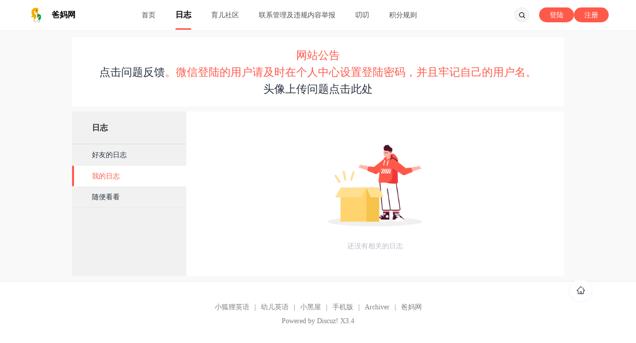

--- FILE ---
content_type: text/html; charset=gbk
request_url: https://www.ebama.net/home.php?mod=space&uid=422593&do=blog&view=me&from=space
body_size: 3098
content:
 <!DOCTYPE html PUBLIC "-//W3C//DTD XHTML 1.0 Transitional//EN" "http://www.w3.org/TR/xhtml1/DTD/xhtml1-transitional.dtd">
<html xmlns="http://www.w3.org/1999/xhtml">
<head>
<meta http-equiv="Content-Type" content="text/html; charset=gbk" />
<title>standofjewel的日志 - 爸妈网</title>

<meta name="keywords" content="standofjewel的日志" />
<meta name="description" content="standofjewel的日志 ,爸妈网" />
<meta name="generator" content="Discuz! X3.4" />
<meta name="author" content="Discuz! Team and Comsenz UI Team" />
<meta name="copyright" content="2001-2021 Tencent Cloud." />
<meta name="MSSmartTagsPreventParsing" content="True" />
<meta http-equiv="MSThemeCompatible" content="Yes" />
<base href="https://www.ebama.net/" /><link rel="stylesheet" type="text/css" href="data/cache/style_15_common.css?E6D" /><link rel="stylesheet" type="text/css" href="data/cache/style_15_home_space.css?E6D" /><script type="text/javascript">var STYLEID = '15', STATICURL = 'static/', IMGDIR = 'static/image/common', VERHASH = 'E6D', charset = 'gbk', discuz_uid = '0', cookiepre = 'hBTR_4dce_', cookiedomain = '.ebama.net', cookiepath = '/', showusercard = '1', attackevasive = '', disallowfloat = 'newthread|reply', creditnotice = '2|贝壳|,3|海星|,4|珍珠|', defaultstyle = '', REPORTURL = 'aHR0cHM6Ly93d3cuZWJhbWEubmV0L2hvbWUucGhwP21vZD1zcGFjZSZ1aWQ9NDIyNTkzJmRvPWJsb2cmdmlldz1tZSZmcm9tPXNwYWNl', SITEURL = 'https://www.ebama.net/', JSPATH = 'data/cache/', CSSPATH = 'data/cache/style_', DYNAMICURL = '';</script>
<script src="data/cache/common.js?E6D" type="text/javascript"></script>
<meta name="application-name" content="爸妈网" />
<meta name="msapplication-tooltip" content="爸妈网" />

<script src="data/cache/home.js?E6D" type="text/javascript"></script>
<link rel="stylesheet" href="template/seoerk_fangxiaomi/add/iconfont/iconfont.css" type="text/css"/>
<script src="template/seoerk_fangxiaomi/add/redef.js?E6D" type="text/javascript"></script>
<script src="template/seoerk_fangxiaomi/add/jquery.min.js" type="text/javascript"></script>


</head>

<body id="nv_home" class="pg_space" onkeydown="if(event.keyCode==27) return false;">  
<div id="append_parent"></div>
<div id="ajaxwaitid"></div>
 
 
 
 
<div class="nav-box box-b">
<div class="nav-box-f">
<div class="w1170">
<div class="logo z"> <a href="http://www.ebama.net/" title="爸妈网"> <i class="img"></i> <span>爸妈网</span> </a> </div>
<ul class="nav" id="nav">  
<li id="mn_portal" ><a href="https://www.ebama.net/portal.php" hidefocus="true"  >首页</a></li>
 
 
<li class="a" id="mn_home" ><a href="https://www.ebama.net/home.php?mod=space&do=blog" hidefocus="true"  >日志</a></li>
 
 
<li id="mn_forum" ><a href="https://www.ebama.net/forum.php" hidefocus="true"  >育儿社区</a></li>
 
 
<li id="mn_N572a" ><a href="https://www.ebama.net/thread-358804-1-1.html" hidefocus="true"  >联系管理及违规内容举报</a></li>
 
 
<li id="mn_N48ee" ><a href="https://www.ebama.net/home.php?mod=space&do=doing" hidefocus="true"  >叨叨</a></li>
 
 
 
 
<li id="mn_N7a29" ><a href="https://www.ebama.net/home.php?mod=spacecp&ac=credit&op=rule" hidefocus="true"  >积分规则</a></li>
 
 
 
 
 
 
 
 
 
 
 
 
 
 
 
 
 
</ul>
<div class="right y">
                <div class="qiehuan" style="float: left;margin-top: 20px;margin-right: 15px;"> </div>
<div class="scbar-btn z"> <a href="javascript:;" class="btn"><i class="icon iconfont icon-search-fill"></i></a>
<div>  
 
 
 
 
  
 

<div class="scbar-main-black box-b">
<form id="scbar_form" method="post" autocomplete="off" onsubmit="searchFocus($('scbar_txt'))" action="search.php?searchsubmit=yes" target="_blank">
<input type="hidden" name="mod" id="scbar_mod" value="search" />
<input type="hidden" name="formhash" value="4fe32e9f" />
<input type="hidden" name="srchtype" value="title" />
<input type="hidden" name="srhfid" value="0" />
<input type="hidden" name="srhlocality" value="home::space" />

<div class="scbar-box">
<div class="scbar-fun"> <span class="search-sel"><a href="javascript:;" id="scbar_type" onclick="showMenu(this.id)" hidefocus="true">搜索</a> <i class="icon iconfont icon-play_fill"></i></span>
<input type="text" name="srchtxt" id="scbar_txt" class="inp-t1" value="请输入搜索内容" autocomplete="off" x-webkit-speech speech />
<button type="submit" name="searchsubmit" sc="1" class="btn2" value="true">搜索</button>
</div>
<div id="scbar_hot" class="scbar-hot"> 
 

</div>
</div>
</form>
</div>
<ul id="scbar_type_menu" class="p_pop" style="display: none;">
<li><a href="javascript:;" rel="forum" class="curtype">帖子</a></li>

<li><a href="javascript:;" rel="user">用户</a></li>
</ul>
<script type="text/javascript">
initSearchmenu('scbar', '');
</script>
<div class="blur-bg"></div>
 
 
<a href="javascript:;" class="btn-c"><i class="icon iconfont icon-cross"></i></a> </div>
</div>
 
                <a class="post log" href="member.php?mod=key3csawf" rel="nofollow">注册</a>
<!--<a class="post reg" href="javascript:;" onclick="showWindow('wechat_bind1', 'plugin.php?id=xigua_login:login&amp;qr=1')" rel="nofollow">注册</a>--> 
<a class="post log" href="member.php?mod=logging&amp;action=login" rel="nofollow">登陆</a> 
 
</div>

</div>
</div>
<ul class="p_pop h_pop" id="mn_home_4_menu" style="display: none"><li><a href="https://www.ebama.net/home.php?mod=space&do=doing&view=all" hidefocus="true" >叨叨</a></li><li><a href="https://www.ebama.net/home.php?mod=space&do=blog&view=all" hidefocus="true" >日志</a></li></ul><div class="p_pop h_pop" id="mn_userapp_menu" style="display: none"></div></div>
<div id="w990" class="w990 f-c">
  <style>
    .wp.a_h img{padding: 0 0 13px 0;width: 990px;}
    .wp {width: auto;}
   </style>
  <div class="wp a_h">	<style>
.wzgonggao {
height: 100px;
    text-align: center;
    padding: 20px 0;
    font-size: 22px;
    background: #fff;
    margin-bottom: 10px;
    color: #ff594a;
}
</style>

	<div class="wzgonggao">网站公告<br>
<a href="https://www.ebama.net/forum-109-1.html">点击问题反馈</a>。微信登陆的用户请及时在个人中心设置登陆密码，并且牢记自己的用户名。<br>
<a href="https://www.ebama.net/thread-362417-1-1.html">头像上传问题点击此处</a>
</div></div>  <div class="spc-blog-lt aside-box">
<div class="blog-nav aside-left" data-sticky data-margin-top="70">
<h2>日志</h2>
<ul>
<li><a href="https://www.ebama.net/home.php?mod=space&amp;do=blog&amp;view=we">好友的日志</a>
</li>
<li class="a"> <a href="https://www.ebama.net/home.php?mod=space&amp;do=blog&amp;view=me">我的日志</a> 
</li>
<li><a href="https://www.ebama.net/home.php?mod=space&amp;do=blog&amp;view=all">随便看看</a>
</li>
</ul>
</div>
<div class="aside-right"> 
<div class="pd20">
<div class="b-btn"> 
 

 
</div>

 

<div class="no-related">还没有相关的日志</div>
 
</div>
</div>
</div>
<script type="text/javascript">
function fuidgoto(fuid) {
var parameter = fuid != '' ? '&fuid='+fuid : '';
window.location.href = 'home.php?mod=space&do=blog&view=we'+parameter;
}
</script> </div>

    <div id="top-but"></div>
<div class="footer">
<div class="w990"> 
<a href="http://www.runfox.com" >小狐狸英语</a><span class="pipe">|</span><a href="http://www.ebama.net" >幼儿英语</a><span class="pipe">|</span><a href="https://www.ebama.net/forum.php?mod=misc&action=showdarkroom" >小黑屋</a><span class="pipe">|</span><a href="https://www.ebama.net/forum.php?mobile=yes" >手机版</a><span class="pipe">|</span><a href="https://www.ebama.net/archiver/" >Archiver</a><span class="pipe">|</span><a href="https://www.ebama.net/">爸妈网</a>
<div> <span>Powered by <strong><a href="http://www.discuz.net" target="_blank">Discuz!</a></strong> <em>X3.4</em></span> 
<script>
var _hmt = _hmt || [];
(function() {
  var hm = document.createElement("script");
  hm.src = "https://hm.baidu.com/hm.js?8c38a526c85c0eca951c7ca357df0c85";
  var s = document.getElementsByTagName("script")[0]; 
  s.parentNode.insertBefore(hm, s);
})();
</script>


<script src="https://s11.cnzz.com/z_stat.php?id=1260009778&web_id=1260009778" language="JavaScript"></script> 
</div>
</div>
</div>
<style id="diy_style" type="text/css">
</style>
 

 

 

 

 
 
 
 

<script src="template/seoerk_fangxiaomi/add/jquery.lazyload.min.js" type="text/javascript"></script> 
<script src="template/seoerk_fangxiaomi/add/comfoot.js" type="text/javascript"></script> </body></html>

--- FILE ---
content_type: application/javascript
request_url: https://www.ebama.net/template/seoerk_fangxiaomi/add/redef.js?E6D
body_size: 681
content:
/*
 参数
 */
function waterfall(v) {
	var v = typeof(v) == "undefined" ? {} : v;
	var column = 1;
	var totalwidth = typeof(v.totalwidth) == "undefined" ? 0 : v.totalwidth;
	var totalheight = typeof(v.totalheight) == "undefined" ? 0 : v.totalheight;
	var parent = typeof(v.parent) == "undefined" ? $("waterfall") : v.parent;
	var container = typeof(v.container) == "undefined" ? $("threadlist") : v.container;
	var maxcolumn = typeof(v.maxcolumn) == "undefined" ? 0 : v.maxcolumn;
	var space = typeof(v.space) == "undefined" ? 0 : v.space;
	var index = typeof(v.index) == "undefined" ? 0 : v.index;
	var tag = typeof(v.tag) == "undefined" ? "li" : v.tag;

	var columnsheight = typeof(v.columnsheight) == "undefined" ? [] : v.columnsheight;

	function waterfallMin() {
		var min = 0;
		var index = 0;
		if(columnsheight.length > 0) {
			min = Math.min.apply({}, columnsheight);
			for(var i = 0, j = columnsheight.length; i < j; i++) {
				if(columnsheight[i] == min) {
					index = i;
					break;
				}
			}
		}
		return {"value": min, "index": index};
	}
	function waterfallMax() {
		return Math.max.apply({}, columnsheight);
	}

	var mincolumn = {"value": 0, "index": 0};
	var totalelem = [];
	var singlewidth = 0;
	totalelem = parent.getElementsByTagName(tag);
	if(totalelem.length > 0) {
		column = Math.floor((container.offsetWidth - space) / (totalelem[0].offsetWidth + space));
		if(maxcolumn && column > maxcolumn) {
			column = maxcolumn;
		}
		if(!column) {
			column = 1;
		}
		if(columnsheight.length != column) {
			columnsheight = [];
			for(var i = 0; i < column; i++) {
				columnsheight[i] = 0;
			}
			index = 0;
		}
		singlewidth = totalelem[0].offsetWidth + space;
		totalwidth = singlewidth * column - space;
		for(var i = index, j = totalelem.length; i < j; i++) {
			mincolumn = waterfallMin();
			// totalelem[i].style.position = "absolute";
			// totalelem[i].style.left = singlewidth * mincolumn.index + "px";
			// totalelem[i].style.top = mincolumn.value + "px";
			columnsheight[mincolumn.index] = columnsheight[mincolumn.index] + totalelem[i].offsetHeight + space;
			totalheight = Math.max(totalheight, waterfallMax());
			index++;
		}
		// parent.style.height = totalheight + "px";
		// parent.style.width = totalwidth + "px";
	}
	return {"index": index, "totalwidth": totalwidth, "totalheight": totalheight, "columnsheight" : columnsheight};
}